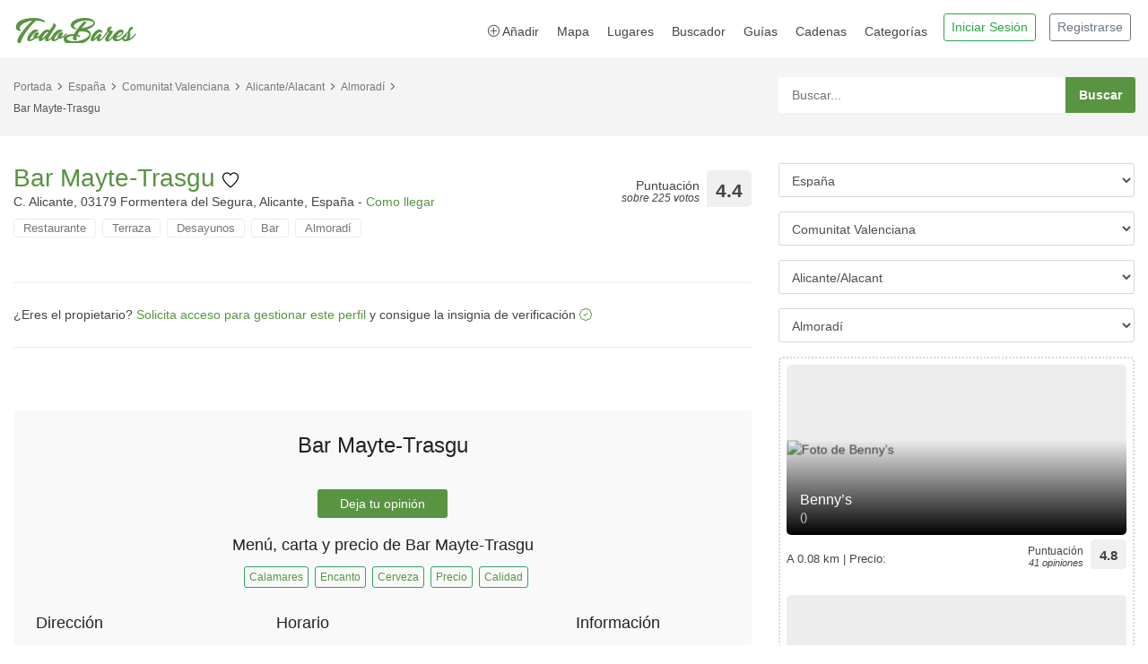

--- FILE ---
content_type: text/html; charset=UTF-8
request_url: https://www.todobares.com/bar/bar-maytetrasgu-almoradi/
body_size: 16377
content:
<!DOCTYPE html>
<html lang="es">
    <head>
        <script async src="https://pagead2.googlesyndication.com/pagead/js/adsbygoogle.js?client=ca-pub-0739499276812134" crossorigin="anonymous" type="abeeb8cc212080068970ccce-text/javascript"></script>
        <meta charset="utf-8">
        <meta http-equiv="X-UA-Compatible" content="IE=edge">
        <meta name="viewport" content="width=device-width, initial-scale=1, shrink-to-fit=no">

        <title>Opiniones de Bar Mayte-Trasgu en Almoradí</title>
        <meta name="description" content="Bar Mayte-Trasgu tiene una puntuación de 4.4 sobre 5 en TodoBares, basada en las opiniones de 225 usuarios.">
        <meta name="author" content="TodoBares.com">
        <meta name="robots" content="max-image-preview:large">
        <meta name="google-site-verification" content="google-site-verification=zZrp9sfKuUJZ0fUQstX8FgnLLpy47VhDeV4LozCE0Ok">

        <script type="application/ld+json">
            {
                "@context": "https://schema.org",
                "@type": "WebSite",
                "url": "https://www.todobares.com/",
                "potentialAction": {
                    "@type": "SearchAction",
                    "target": {
                        "@type": "EntryPoint",
                        "urlTemplate": "https://www.todobares.com/search/?s={search_term_string}"
                    },
                    "query-input": "required name=search_term_string"
                }
            }
        </script>

            <link rel="canonical" href="https://www.todobares.com/bar/bar-maytetrasgu-almoradi/"/>

        
    <meta property="og:url" content="https://www.todobares.com/bar/bar-maytetrasgu-almoradi/"/>
    <meta property="og:type" content="article"/>
    <meta property="og:title" content="Opiniones de Bar Mayte-Trasgu en Almoradí"/>
    <meta property="og:description" content="Bar Mayte-Trasgu tiene una puntuación de 4.4 sobre 5 en TodoBares, basada en las opiniones de 225 usuarios."/>
    <meta property="og:image" content="https://lh3.googleusercontent.com/places/ANJU3DuHnDrRfImtndeMQdCDqjklCgSPh8lqLp0PJ98oe06k_gd1NJWL5dqQr5fJkW0MUbUDq9NmTbxK_xl_W4HPxxXk8NoswDKB29s=s1600-w900"/>
    <meta property="fb:app_id" content="2818442448486140"/>

    <meta name="twitter:card" content="summary_large_image"/>
    <meta name="twitter:site" content="@todobares"/>
    <meta name="twitter:creator" content="@todobares"/>
    <meta name="twitter:description" content="Bar Mayte-Trasgu tiene una puntuación de 4.4 sobre 5 en TodoBares, basada en las opiniones de 225 usuarios.">
    <meta name="twitter:title" content="Opiniones de Bar Mayte-Trasgu en Almoradí">
    <meta name="twitter:image" content="https://lh3.googleusercontent.com/places/ANJU3DuHnDrRfImtndeMQdCDqjklCgSPh8lqLp0PJ98oe06k_gd1NJWL5dqQr5fJkW0MUbUDq9NmTbxK_xl_W4HPxxXk8NoswDKB29s=s1600-w900">

    <meta data-responseTime="0.18262696266174" />

        <!-- Favicons-->
        <link rel="shortcut icon" href="/favicon.ico?v=1" type="image/x-icon">
        <link rel="apple-touch-icon" type="image/x-icon" sizes="57x57" href="/favicon/apple-icon-57x57.png?v=1">
        <link rel="apple-touch-icon" type="image/x-icon" sizes="60x60" href="/favicon/apple-icon-60x60.png?v=1">
        <link rel="apple-touch-icon" type="image/x-icon" sizes="72x72" href="/favicon/apple-icon-72x72.png?v=1">
        <link rel="apple-touch-icon" type="image/x-icon" sizes="76x76" href="/favicon/apple-icon-76x76.png?v=1">
        <link rel="apple-touch-icon" type="image/x-icon" sizes="114x114" href="/favicon/apple-icon-114x114.png?v=1">
        <link rel="apple-touch-icon" type="image/x-icon" sizes="120x120" href="/favicon/apple-icon-120x120.png?v=1">
        <link rel="apple-touch-icon" type="image/x-icon" sizes="144x144" href="/favicon/apple-icon-144x144.png?v=1">
        <link rel="apple-touch-icon" type="image/x-icon" sizes="152x152" href="/favicon/apple-icon-152x152.png?v=1">
        <link rel="apple-touch-icon" type="image/x-icon" sizes="180x180" href="/favicon/apple-icon-180x180.png?v=1">
        <link rel="icon" type="image/png" sizes="192x192"  href="/favicon/android-icon-192x192.png?v=1">
        <link rel="icon" type="image/png" sizes="32x32" href="/favicon/favicon-32x32.png?v=1">
        <link rel="icon" type="image/png" sizes="96x96" href="/favicon/favicon-96x96.png?v=1">
        <link rel="icon" type="image/png" sizes="16x16" href="/favicon/favicon-16x16.png?v=1">
        <link rel="manifest" href="/manifest.json">
        <meta name="msapplication-TileColor" content="#ffffff">
        <meta name="msapplication-TileImage" content="/img/favicon/ms-icon-144x144.png?v=1">
        <meta name="theme-color" content="#ffffff">

                        <!-- GOOGLE WEB FONT -->
            
            <link rel="preload" as="font" href="https://fonts.googleapis.com/css2?family=Poppins:wght@300;400;500;600;700&display=swap">

            <link rel="stylesheet" href="https://cdn.jsdelivr.net/npm/bootstrap@4.0.0/dist/css/bootstrap.min.css" integrity="sha384-Gn5384xqQ1aoWXA+058RXPxPg6fy4IWvTNh0E263XmFcJlSAwiGgFAW/dAiS6JXm" crossorigin="anonymous">

            <link rel="stylesheet" href="https://cdn.jsdelivr.net/npm/bootstrap-icons@1.11.3/font/bootstrap-icons.min.css">

            <!-- BASE CSS -->
            <link href="/css/bootstrap_customized.min.css?v=20241119" rel="stylesheet">
            <link href="/css/style.min.css?v=20241119" rel="stylesheet">

            <!-- CUSTOM CSS IN FOOTER -->
        

    <!-- Maps -->
    <link rel="stylesheet" href="/leaflet/leaflet.css?v=1"/>
    <!-- JS Maps -->
    <script src="/leaflet/leaflet.js?v=2" type="abeeb8cc212080068970ccce-text/javascript"></script>

    <!-- Bootstrap icons -->
    <link rel="stylesheet" href="https://cdn.jsdelivr.net/npm/bootstrap-icons@1.10.3/font/bootstrap-icons.css">

            <link rel="preload" as="image" href="https://lh3.googleusercontent.com/places/ANJU3DuHnDrRfImtndeMQdCDqjklCgSPh8lqLp0PJ98oe06k_gd1NJWL5dqQr5fJkW0MUbUDq9NmTbxK_xl_W4HPxxXk8NoswDKB29s=s1600-w900-k-no-rw">
    
        <link rel="preconnect" href="https://a.tile.openstreetmap.org/" />
        <link rel="preconnect" href="https://b.tile.openstreetmap.org/" />
        <link rel="preconnect" href="https://c.tile.openstreetmap.org/" />
        <link rel="dns-prefetch" href="https://a.tile.openstreetmap.org" />
        <link rel="dns-prefetch" href="https://b.tile.openstreetmap.org" />
        <link rel="dns-prefetch" href="https://c.tile.openstreetmap.org" />

        <link rel="preconnect" href="https://lh3.googleusercontent.com" />
        <link rel="dns-prefetch" href="https://lh3.googleusercontent.com" />

        
    <script type="application/ld+json">
        {
            "@context": "https://schema.org",
            "@type": "Restaurant",
            "image": [
                                    "https://lh3.googleusercontent.com/places/ANJU3DuHnDrRfImtndeMQdCDqjklCgSPh8lqLp0PJ98oe06k_gd1NJWL5dqQr5fJkW0MUbUDq9NmTbxK_xl_W4HPxxXk8NoswDKB29s=s1600-w900",                            "https://lh3.googleusercontent.com/places/ANJU3DsWy-zNiI7hK2EjIbMxWQOEpJ_xAX6AVeSkl9xqIOV4BNsJ2nB87PGkyI6WKbIQ2S563x1tEpBbojGV7TiNpePM6ucCwT2bcTQ=s1600-w900",                            "https://lh3.googleusercontent.com/places/ANJU3DvufL7zSCJWaDgbWvymOPku1hTbrlnKlJ_raTLIVLqjnV3Mn_ZZCri0AQipGFNKrdj0rk92QqQ1Bkr5TFsziB76m1BQjaPp1e4=s1600-w900"                    ],
            "@id": "https://www.todobares.com/bar/bar-maytetrasgu-almoradi/",
            "name": "Bar Mayte-Trasgu",
            "address": {
                "@type": "PostalAddress",
                "streetAddress": "C. Alicante, 03179 Formentera del Segura, Alicante, España",
                "addressLocality": "almoradi",
                "addressRegion": "valencia",
                "addressCountry": "ESPAÑA"
            },
            "aggregateRating": {
                "@type": "AggregateRating",
                "ratingValue": 4.4,
                "bestRating": 5,
                "worstRating": 0,
                "ratingCount": 225,
                "reviewCount": 6
            },
            "geo": {
                "@type": "GeoCoordinates",
                "latitude": 38.0846358,
                "longitude": -0.7453096
            },
            "hasMap": "https://www.todobares.com/filter/near/bylocation/38.0846358/-0.7453096/",
            "openingHours": "Mo 7:00-24:00, We 7:00-24:00, Th 7:00-24:00, Fr 7:00-24:00, Sa 7:00-24:00, Su 7:00-24:00 ",
            "keywords": ["bar"],
            "telephone": "+34 966 79 27 91",
            "priceRange": "0€ - 30€",
                                        "servesCuisine": "Terraza",
                                                "review": {
                "@type": "Review",
                "author": {
                    "@type": "Organization",
                    "name": "TodoBares.com"
                },
                "datePublished": "26/08/2023T21:13:00",
                "reviewBody": "Tiene una puntuación de 4.4 sobre cinco estrellas. Un sitio sencillo y familiar buen servicio",
                "publisher": {
                    "@type": "Organization",
                    "name": "TodoBares.com"
                },
                "inLanguage": "es",
                "reviewRating": {
                    "@type": "Rating",
                    "worstRating": 0,
                    "bestRating": 5,
                    "ratingValue": 4.4
                }
            },
                        "url": "https://www.todobares.com/bar/bar-maytetrasgu-almoradi/"
        }

    </script>

    </head>
    <body>

        <header class="header_in clearfix">
    <div class="container">
        <div id="logo">
            <a href="/">
                <img src="/img/logo-todobares.com.png?v=6" width="140" height="35" alt="TodoBares.com" class="logo_normal lazy">
            </a>
        </div>

        <ul id="top_menu" class="drop_user pr-1">
                            <li>
                    <a href="/login">
                        <button type="button" class="btn btn-outline-success btn-sm">Iniciar Sesión</button>
                    </a>
                </li>
                <li class="d-none d-sm-block">
                    <a href="/registro">
                        <button type="button" class="btn btn-outline-secondary btn-sm">Registrarse</button>
                    </a>
                </li>
                    </ul>
        <!-- /top_menu -->


        <a title="Abrir menú" href="#0" class="open_close">
            <i class="icon_menu"></i><span>Menu</span>
        </a>
        <nav class="main-menu">
            <div id="header_menu">
                <a title="Cerrar menú" href="#0" class="open_close">
                    <i class="icon_close"></i><span>Menu</span>
                </a>
                <a href="/"><img class="lazy" src="/img/logo-todobares.com-black.png" width="140" height="35" alt="TodoBares.com"></a>
            </div>
            <ul>
                <li><a title="Añadir bares y restarurantes" href="/user/bares/new"><i class="icon_plus_alt2"></i> Añadir</a></li>
                <li><a title="Bares cerca de mí" href="/filter/near/">Mapa</a></li>
                <li class="submenu">
                    <a title="Categorías" href="#0" class="show-submenu">Lugares</a>
                    <ul>
                        <li><a title="Sitios de interés para visitar" href="/tag/puntos-interes/">Qué visitar</a></li>
                        <li><a title="Rutas de tapeo" href="/calle/">Rutas de tapeo</a></li>
                        <li><a title="Las mejores playas" href="/playas/">Playas</a></li>
                    </ul>
                </li>
                <li><a title="Buscador avanzado" href="/search/">Buscador</a></li>
                <li><a title="Guías de viaje de TodoBares" href="/blog/">Guías</a></li>
                <li><a title="Cadenas y Grupos de Restauración" href="/cadenas/">Cadenas</a></li>

                                <li class="submenu">
                    <a title="Categorías" href="#0" class="show-submenu">Categorías</a>
                    <ul>
                                                    <li><a title="Categoría Aeropuerto" href="/tag/aeropuerto/">Aeropuerto</a></li>
                                                    <li><a title="Categoría Alojamiento" href="/tag/alojamiento/">Alojamiento</a></li>
                                                    <li><a title="Categoría Bar" href="/tag/bar/">Bar</a></li>
                                                    <li><a title="Categoría Bolera" href="/tag/bolera/">Bolera</a></li>
                                                    <li><a title="Categoría Casino" href="/tag/casino/">Casino</a></li>
                                                    <li><a title="Categoría Chocolatería" href="/tag/chocolateria/">Chocolatería</a></li>
                                                    <li><a title="Categoría Club" href="/tag/club/">Club</a></li>
                                                    <li><a title="Categoría Discoteca" href="/tag/discoteca/">Discoteca</a></li>
                                                    <li><a title="Categoría Gourmet" href="/tag/gourmet/">Gourmet</a></li>
                                                    <li><a title="Categoría Heladería" href="/tag/heladeria/">Heladería</a></li>
                                                    <li><a title="Categoría Karaoke" href="/tag/karaoke/">Karaoke</a></li>
                                                    <li><a title="Categoría Mercado" href="/tag/mercado/">Mercado</a></li>
                                                    <li><a title="Categoría Pastelería" href="/tag/pasteleria/">Pastelería</a></li>
                                                    <li><a title="Categoría Puntos de Interés" href="/tag/puntos-interes/">Puntos de Interés</a></li>
                                                    <li><a title="Categoría Restaurante" href="/tag/restaurante/">Restaurante</a></li>
                                            </ul>
                </li>
                            </ul>
        </nav>
    </div>
</header>
<!-- /header -->
        <main>
            
    <div class="page_header element_to_stick">
        <div class="container">
            <div class="row">
                <div class="col-xl-8 col-lg-7 col-md-7 d-none d-md-block">
                    <div class="breadcrumbs">
                        <ul>
                            <li><a title="TodoBares.com" href="/">Portada</a></li>
                            <li><a title="Los mejores bares en España" href="/bares/es/">España</a></li>
                            <li><a title="Los mejores bares en Comunitat Valenciana" href="/bares/es/valencia/">Comunitat Valenciana</a></li>
                            <li><a title="Los mejores bares en Alicante/Alacant" href="/bares/es/valencia/alicante/">Alicante/Alacant</a></li>
                            <li><a title="Los mejores bares en Almoradí" href="/bares/es/valencia/alicante/almoradi/">Almoradí</a></li>
                            <br /><br /><li>Bar Mayte-Trasgu</li>
                        </ul>
                    </div>
                </div>
                <div class="col-xl-4 col-lg-5 col-md-5">
                    <div class="search_bar_list">
    <form action="/search/" method="get">
        <input type="text" class="form-control" id="autoCompleteSearch" placeholder="Buscar..." name="s" style="width: 80%">
        <input type="submit" value="Buscar">
    </form>
</div>                </div>
            </div>
            <!-- /row -->
        </div>
    </div>
    <!-- /page_header -->

    <div class="container margin_detail">
        <div class="row">
            <div class="col-lg-8">
                <div class="detail_page_head clearfix">
                    <div class="title">
                        <h1>
                            <a title="Añadir a favoritos" rel="nofollow" href="#sign-in-dialog" id="wishtListAdd">
                                Bar Mayte-Trasgu
                                <img alt="Añadir a favoritos" src="/img/favorito_18x18.png" width="18px" height="18px">
                            </a>
                        </h1>
                        <span style="padding: 7px 0 7px 0;">
                            C. Alicante, 03179 Formentera del Segura, Alicante, España - <a title="Cómo llegar a Bar Mayte-Trasgu" href="https://maps.google.com/?cid=13443100429376176492" target="_blank">Como llegar</a>
                        </span>
                        <ul class="tags">
                                                                                                                                                                                                                                                                                                                    <li><a title="Restaurante" href="/tag/restaurante/es/valencia/alicante/almoradi/">Restaurante</a></li>
                                                                                                                                                                                <li><a title="Terraza" href="/tag/terraza/es/valencia/alicante/almoradi/">Terraza</a></li>
                                                                                                                                                                                <li><a title="Desayunos" href="/tag/desayunos/es/valencia/alicante/almoradi/">Desayunos</a></li>
                                                                                                                                                                                <li><a title="Bar" href="/tag/bar/es/valencia/alicante/almoradi/">Bar</a></li>
                                                                                        <li><a title="Los mejores en Almoradí" href="/bares/es/valencia/alicante/almoradi/">Almoradí</a></li>
                                                    </ul>
                    </div>
                    <div class="rating">
                        <div class="score"><span>Puntuación<em>sobre 225 votos</em></span><strong>4.4</strong></div>
                    </div>
                </div>
                <!-- /detail_page_head -->

                <div class="tabs_detail">
                    <div class="tab-content" role="tablist">
                        <hr/>
                            <span>
                                ¿Eres el propietario? <a href="/user/owned/claim/bar-maytetrasgu-almoradi/">Solicita acceso para gestionar este perfil</a> y
                                consigue la insignia de verificación <a href="/bar/bar-maytetrasgu-almoradi/"><i class="bi bi-patch-check"></i></a>
                            </span>
                        <hr/>
                    </div>
                </div>

                                

                <div class="owl-carousel owl-theme carousel_1 magnific-gallery">
                                            <div class="item carrousel-bar">
                            <a href="https://lh3.googleusercontent.com/places/ANJU3DuHnDrRfImtndeMQdCDqjklCgSPh8lqLp0PJ98oe06k_gd1NJWL5dqQr5fJkW0MUbUDq9NmTbxK_xl_W4HPxxXk8NoswDKB29s=s1600-w900-k-no-rw" title="Foto de Bar Mayte-Trasgue" data-effect="mfp-zoom-in">
                                <img width="100%"
                                     style="position:absolute; left: -100%; right: -100%; top: -100%; bottom: -100%; margin: auto; min-height: 100%; min-width: 100%;"
                                                                                    src="https://lh3.googleusercontent.com/places/ANJU3DuHnDrRfImtndeMQdCDqjklCgSPh8lqLp0PJ98oe06k_gd1NJWL5dqQr5fJkW0MUbUDq9NmTbxK_xl_W4HPxxXk8NoswDKB29s=s1600-w900-k-no-rw" alt="Foto destacada de Bar Mayte-Trasgu"
                                                                        />
                            </a>
                            <small class="center">Foto: <a href="https://maps.google.com/maps/contrib/115304891036133856038">Ludo 69790</a></small>
                        </div>
                                            <div class="item carrousel-bar">
                            <a href="https://lh3.googleusercontent.com/places/ANJU3DsWy-zNiI7hK2EjIbMxWQOEpJ_xAX6AVeSkl9xqIOV4BNsJ2nB87PGkyI6WKbIQ2S563x1tEpBbojGV7TiNpePM6ucCwT2bcTQ=s1600-w900-k-no-rw" title="Foto de Bar Mayte-Trasgue" data-effect="mfp-zoom-in">
                                <img width="100%"
                                     style="position:absolute; left: -100%; right: -100%; top: -100%; bottom: -100%; margin: auto; min-height: 100%; min-width: 100%;"
                                                                                    class="owl-lazy"
                                            data-src="https://lh3.googleusercontent.com/places/ANJU3DsWy-zNiI7hK2EjIbMxWQOEpJ_xAX6AVeSkl9xqIOV4BNsJ2nB87PGkyI6WKbIQ2S563x1tEpBbojGV7TiNpePM6ucCwT2bcTQ=s1600-w900-k-no-rw" alt="Fotos de Bar Mayte-Trasgu"
                                                                        />
                            </a>
                            <small class="center">Foto: <a href="https://maps.google.com/maps/contrib/117832151381165572645">Bri Scott</a></small>
                        </div>
                                            <div class="item carrousel-bar">
                            <a href="https://lh3.googleusercontent.com/places/ANJU3DvufL7zSCJWaDgbWvymOPku1hTbrlnKlJ_raTLIVLqjnV3Mn_ZZCri0AQipGFNKrdj0rk92QqQ1Bkr5TFsziB76m1BQjaPp1e4=s1600-w900-k-no-rw" title="Foto de Bar Mayte-Trasgue" data-effect="mfp-zoom-in">
                                <img width="100%"
                                     style="position:absolute; left: -100%; right: -100%; top: -100%; bottom: -100%; margin: auto; min-height: 100%; min-width: 100%;"
                                                                                    class="owl-lazy"
                                            data-src="https://lh3.googleusercontent.com/places/ANJU3DvufL7zSCJWaDgbWvymOPku1hTbrlnKlJ_raTLIVLqjnV3Mn_ZZCri0AQipGFNKrdj0rk92QqQ1Bkr5TFsziB76m1BQjaPp1e4=s1600-w900-k-no-rw" alt="Fotos de Bar Mayte-Trasgu"
                                                                        />
                            </a>
                            <small class="center">Foto: <a href="https://maps.google.com/maps/contrib/116828989406202740194">Borja MR</a></small>
                        </div>
                                    </div>
                <!-- /carousel -->

                <div class="tabs_detail">
                    <div class="tab-content" role="tablist">
                        <div id="pane-A" class="card tab-pane fade show active" role="tabpanel" aria-labelledby="tab-A">
                            <div id="collapse-A" class="collapse show" role="tabpanel" aria-labelledby="heading-A" style="">
                                <div class="card-body info_content">
                                    <div class="other_info">
                                        <div class="row">
                                            <div class="col-sm-12 text-center">
                                                <h2>Bar Mayte-Trasgu</h2>
                                                <p></p>
                                                                                                
                                                <p><div class="text-center"><a title="Bar Mayte-Trasgu: Deja tu opinión" href="review/" class="btn_1">Deja tu opinión</a></div></p>
                                                
                                                                                                    <h3>
                                                                                                                    Menú, carta y precio de
                                                                                                                Bar Mayte-Trasgu
                                                    </h3>
                                                    <p class="row justify-content-center">
                                                                                                                                                                            <span class="loc_open" style="padding: 5px; margin: 0 0 7px 7px;">
                                                                <a title="Calamares" href="/tag/calamares/es/valencia/alicante/almoradi/">Calamares</a>
                                                            </span>
                                                                                                                    <span class="loc_open" style="padding: 5px; margin: 0 0 7px 7px;">
                                                                <a title="Encanto" href="/tag/encanto/es/valencia/alicante/almoradi/">Encanto</a>
                                                            </span>
                                                                                                                    <span class="loc_open" style="padding: 5px; margin: 0 0 7px 7px;">
                                                                <a title="Cerveza" href="/tag/cerveza/es/valencia/alicante/almoradi/">Cerveza</a>
                                                            </span>
                                                                                                                    <span class="loc_open" style="padding: 5px; margin: 0 0 7px 7px;">
                                                                <a title="Precio" href="/tag/precio/es/valencia/alicante/almoradi/">Precio</a>
                                                            </span>
                                                                                                                    <span class="loc_open" style="padding: 5px; margin: 0 0 7px 7px;">
                                                                <a title="Calidad" href="/tag/calidad/es/valencia/alicante/almoradi/">Calidad</a>
                                                            </span>
                                                                                                                                                                    </p>
                                                
                                                                                            </div>
                                        </div>
                                        <div class="row">
                                                                                            <div class="col-sm-4" style="margin-bottom: 20px;">
                                                    <h3>Dirección</h3>
                                                    <p>
                                                                                                            </p>
                                                    <p>
                                                        C. Alicante, 03179 Formentera del Segura, Alicante, España<br><a title="Instrucciones en el mapa" href="https://maps.google.com/?cid=13443100429376176492" target="_blank"><strong>Cómo llegar</strong></a>
                                                    </p>
                                                                                                            <strong><i class="icon_phone"></i> Teléfono</strong><br>
                                                                                                                    <p><a title="Teléfono de Bar Mayte-Trasgu" href="tel:+34966792791">+34 966 79 27 91</a></p>
                                                                                                            
                                                                                                                                                                        <p><small><a title="Añadir carta" href="/bar/bar-maytetrasgu-almoradi/datos/">Añadir carta</a></small></p>
                                                                                                                                                            </div>
                                                <div class="col-sm-5" style="margin-bottom: 20px;">
                                                                                                            <h3>Horario</h3>
                                                                                                                                                                                                                                                                                                                        Lunes: 7:00–24:00
                                                                                                                                <br/>
                                                                                                                                                                                                                                                                <span class="loc_closed">Martes: cerrado</span>
                                                                                                                                <br/>
                                                                                                                                                                                                                                                                Miércoles: 7:00–24:00
                                                                                                                                <br/>
                                                                                                                                                                                                                                                                Jueves: 7:00–24:00
                                                                                                                                <br/>
                                                                                                                                                                                                                                                                Viernes: 7:00–24:00
                                                                                                                                <br/>
                                                                                                                                                                                                                                                                Sábado: 7:00–24:00
                                                                                                                                <br/>
                                                                                                                                                                                                                                                                Domingo: 7:00–24:00
                                                                                                                                <br/>
                                                                                                                                                                                                                            <br/>

                                                                                                            <p><a title="Teléfono para reservar" href="tel:+34966792791" class="btn_1">Reservar mesa</a></p>
                                                                                                    </div>
                                                <div class="col-sm-3">
                                                    <h3>Información</h3>
                                                    <p>
                                                        <strong>Puntuación</strong><br/><br/>
                                                        <span class="loc_open" style="padding: 5px;">
                                                            <b>4.4</b>/5 <small style="color:grey;">sobre 225 votos</small>
                                                        </span>
                                                    </p>
                                                    <p><strong>Precio medio</strong><br/>0€ - 30€</p>

                                                                                                            <p><small><a title="Añadir página web" href="/bar/bar-maytetrasgu-almoradi/datos/">Añadir página web</a></small></p>
                                                    
                                                    <p class="follow_us_detail">
                                                                                                                                                                    </p>

                                                    
                                                                                                                                                                                                                                                                                                                    </div>
                                                                                    </div>
                                        <!-- /row -->
                                        <div class="row">
                                            <div class="col-12">
                                                                                                                                            </div>
                                        </div>
                                    </div>
                                </div>
                            </div>
                        </div>
                        <!-- /tab -->
                        
                        
                        
                        <div id="pane-E" class="card tab-pane fade show active" role="tabpanel" aria-labelledby="tab-E">
                            <div id="collapse-E" class="collapse show" role="tabpanel" aria-labelledby="heading-E" style="">
                                <div class="card-body info_content">
                                    <div class="row">
                                        <div class="col-md-12">
                                            <div id="mapid" style="width: 100%; height: 300px;"></div>
                                            <script type="abeeb8cc212080068970ccce-text/javascript">
                                                var map = L.map('mapid').setView([38.0846358, -0.7453096], 16);

                                                L.tileLayer('https://{s}.tile.openstreetmap.org/{z}/{x}/{y}.png', {
                                                    attribution: 'Map data &copy; <a target="_blank" href="https://openstreetmap.org">OpenStreetMap</a> contributors, <a target="_blank" href="https://creativecommons.org/licenses/by-sa/2.0/">CC-BY-SA</a>, Imagery © <a target="_blank" href="https://cloudmade.com">CloudMade</a>',
                                                    maxZoom: 19
                                                }).addTo(map);

                                                L.marker([38.0846358, -0.7453096]).addTo(map)
                                                    .bindPopup("<b>Bar Mayte-Trasgu</b><br />C. Alicante, 03179 Formentera del Segura, Alicante, España").openPopup();

                                                L.control.scale().addTo(map);
                                                L.marker([38.0846358, -0.7453096], {draggable: true}).addTo(map);
                                            </script>
                                        </div>

                                        <div class="col-md-12 btn_1 btn_blue justify-content-center">
                                            <i class="icon icon_pin"></i> <a title="Mostrar bares cerca de Bar Mayte-Trasgu" style="color:white; font-weight: bold" href="/filter/near/bylocation/38.0846358/-0.7453096/">Mostrar bares cerca en el mapa</a>
                                        </div>
                                    </div>
                                </div>
                            </div>
                        </div>
                        <!-- /tab -->

                        <div id="pane-F" class="card tab-pane fade show active" role="tabpanel" aria-labelledby="tab-F">
                            <div id="collapse-F" class="collapse show" role="tabpanel" aria-labelledby="heading-F" style="">
                                <div class="card-body info_content">
                                    <div class="card-body reviews">
                                        <div class="row add_bottom_45 d-flex align-items-center">
                                            <div class="col-md-3">
                                                <div id="review_summary">
                                                    <strong>4.4</strong>
                                                    <em>Puntuación</em>
                                                    <small>basada 225 votos</small>
                                                </div>
                                            </div>
                                            <div class="col-md-9 reviews_sum_details">
                                                <div class="card-title">
                                                    <b>Puntuación en otras páginas:</b>
                                                </div>
                                                <div class="row">
                                                    <div class="col-md-6">
                                                                                                                    <h6>Google Maps</h6>
                                                            <div class="row">
                                                                <div class="col-xl-10 col-lg-9 col-9">
                                                                    <div class="progress">
                                                                        <div class="progress-bar" role="progressbar" title="Valoración media en Google" style="width: 80%" aria-valuenow="80"
                                                                             aria-valuemin="0" aria-valuemax="100"></div>
                                                                    </div>
                                                                </div>
                                                                <div class="col-xl-2 col-lg-3 col-3" title="1 votos">
                                                                    <strong>4</strong>
                                                                </div>
                                                            </div>
                                                            <!-- /row -->
                                                        
                                                                                                            </div>
                                                    <div class="col-md-6">
                                                        
                                                                                                            </div>
                                                </div>
                                                <!-- /row -->
                                            </div>
                                        </div>

                                        <div class="row">
                                            <div class="col-12">
                                                <div class="text-right"><a title="Dejar una opinión" href="review/" class="btn_1">Deja tu opinión</a></div>
                                            </div>
                                        </div>



                                        <div id="reviews">
                                            
                                                <script type="application/ld+json">
                                        {
                                            "@context": "https://schema.org/",
                                            "@type": "Review",
                                            "datePublished": "26/08/2023T21:13:00",
                                            "itemReviewed": {
                                                "@type": "Restaurant",
                                                "image": "https://lh3.googleusercontent.com/places/ANJU3DuHnDrRfImtndeMQdCDqjklCgSPh8lqLp0PJ98oe06k_gd1NJWL5dqQr5fJkW0MUbUDq9NmTbxK_xl_W4HPxxXk8NoswDKB29s=s1600-w900",
                                                "name": "Bar Mayte-Trasgu",
                                                "priceRange": "0€ - 30€",
                                                "telephone": "+34 966 79 27 91",
                                                                                                    "servesCuisine": "Terraza",
                                                                                                "address" :{
                                                    "@type": "PostalAddress",
                                                    "streetAddress": "C. Alicante, 03179 Formentera del Segura, Alicante, España",
                                                    "addressLocality": "almoradi",
                                                    "addressRegion": "valencia",
                                                    "addressCountry": "ESPAÑA"
                                                }
                                            },
                                            "reviewRating": {
                                                "@type": "Rating",
                                                "ratingValue": "4",
                                                "worstRating": 0,
                                                "bestRating": 5
                                            },
                                            "author": {
                                                "@type": "Person",
                                                "name": "..."
                                            },
                                            "reviewBody": "Un sitio sencillo y familiar buen servicio",
                                            "publisher": {
                                                "@type": "Organization",
                                                "name": "TodoBares.com"
                                            }
                                        }

                                    </script>

                                                <div class="review_card">
                                                    <div class="row">
                                                        <div class="col-md-2 user_info">
                                                            <figure><img alt="Autor del comentario" data-src="https://todobares.com/img/avatar.jpg" class="lazy" alt=""></figure>
                                                                                                                        <h5>...</h5>
                                                        </div>
                                                        <div class="col-md-10 review_content">
                                                            <div class="clearfix add_bottom_15">
                                                                <span class="rating">4<small>/5</small> <strong>Puntuación media</strong></span>
                                                                <em>
                                                                    Publicado el 26/08/2023
                                                                                                                                            en <a target="_blank" rel="nofollow" href="https://www.google.com/maps/contrib/107657741313762496306">Google</a>
                                                                                                                                    </em>
                                                            </div>
                                                            <p>Un sitio sencillo y familiar buen servicio</p>


                                                                                                                        

                                                            <ul>
                                                                <li><a title="La opinión es útil" href="#0"><i class="icon_like"></i><span>Útil</span></a></li>
                                                                <li><a title="La opinión no es útil" href="#0"><i class="icon_dislike"></i><span>No útil</span></a></li>
                                                                <li><a title="Dejar una opinión" href="review/"><i class="arrow_back"></i> <span>Responder</span></a></li>
                                                            </ul>
                                                        </div>
                                                    </div>
                                                    <!-- /row -->
                                                </div>
                                                <!-- /review_card -->
                                            
                                                <script type="application/ld+json">
                                        {
                                            "@context": "https://schema.org/",
                                            "@type": "Review",
                                            "datePublished": "12/03/2023T13:58:34",
                                            "itemReviewed": {
                                                "@type": "Restaurant",
                                                "image": "https://lh3.googleusercontent.com/places/ANJU3DuHnDrRfImtndeMQdCDqjklCgSPh8lqLp0PJ98oe06k_gd1NJWL5dqQr5fJkW0MUbUDq9NmTbxK_xl_W4HPxxXk8NoswDKB29s=s1600-w900",
                                                "name": "Bar Mayte-Trasgu",
                                                "priceRange": "0€ - 30€",
                                                "telephone": "+34 966 79 27 91",
                                                                                                    "servesCuisine": "Terraza",
                                                                                                "address" :{
                                                    "@type": "PostalAddress",
                                                    "streetAddress": "C. Alicante, 03179 Formentera del Segura, Alicante, España",
                                                    "addressLocality": "almoradi",
                                                    "addressRegion": "valencia",
                                                    "addressCountry": "ESPAÑA"
                                                }
                                            },
                                            "reviewRating": {
                                                "@type": "Rating",
                                                "ratingValue": "5",
                                                "worstRating": 0,
                                                "bestRating": 5
                                            },
                                            "author": {
                                                "@type": "Person",
                                                "name": "..."
                                            },
                                            "reviewBody": "Bar con encanto, cerveza fresquita para seguir viniendo 💯%",
                                            "publisher": {
                                                "@type": "Organization",
                                                "name": "TodoBares.com"
                                            }
                                        }

                                    </script>

                                                <div class="review_card">
                                                    <div class="row">
                                                        <div class="col-md-2 user_info">
                                                            <figure><img alt="Autor del comentario" data-src="https://todobares.com/img/avatar.jpg" class="lazy" alt=""></figure>
                                                                                                                        <h5>...</h5>
                                                        </div>
                                                        <div class="col-md-10 review_content">
                                                            <div class="clearfix add_bottom_15">
                                                                <span class="rating">5<small>/5</small> <strong>Puntuación media</strong></span>
                                                                <em>
                                                                    Publicado el 12/03/2023
                                                                                                                                            en <a target="_blank" rel="nofollow" href="https://www.google.com/maps/contrib/115769235204761712954/reviews">Google</a>
                                                                                                                                    </em>
                                                            </div>
                                                            <p>Bar con encanto, cerveza fresquita para seguir viniendo 💯%</p>


                                                                                                                        

                                                            <ul>
                                                                <li><a title="La opinión es útil" href="#0"><i class="icon_like"></i><span>Útil</span></a></li>
                                                                <li><a title="La opinión no es útil" href="#0"><i class="icon_dislike"></i><span>No útil</span></a></li>
                                                                <li><a title="Dejar una opinión" href="review/"><i class="arrow_back"></i> <span>Responder</span></a></li>
                                                            </ul>
                                                        </div>
                                                    </div>
                                                    <!-- /row -->
                                                </div>
                                                <!-- /review_card -->
                                            
                                                <script type="application/ld+json">
                                        {
                                            "@context": "https://schema.org/",
                                            "@type": "Review",
                                            "datePublished": "29/11/2022T16:39:17",
                                            "itemReviewed": {
                                                "@type": "Restaurant",
                                                "image": "https://lh3.googleusercontent.com/places/ANJU3DuHnDrRfImtndeMQdCDqjklCgSPh8lqLp0PJ98oe06k_gd1NJWL5dqQr5fJkW0MUbUDq9NmTbxK_xl_W4HPxxXk8NoswDKB29s=s1600-w900",
                                                "name": "Bar Mayte-Trasgu",
                                                "priceRange": "0€ - 30€",
                                                "telephone": "+34 966 79 27 91",
                                                                                                    "servesCuisine": "Terraza",
                                                                                                "address" :{
                                                    "@type": "PostalAddress",
                                                    "streetAddress": "C. Alicante, 03179 Formentera del Segura, Alicante, España",
                                                    "addressLocality": "almoradi",
                                                    "addressRegion": "valencia",
                                                    "addressCountry": "ESPAÑA"
                                                }
                                            },
                                            "reviewRating": {
                                                "@type": "Rating",
                                                "ratingValue": "4",
                                                "worstRating": 0,
                                                "bestRating": 5
                                            },
                                            "author": {
                                                "@type": "Person",
                                                "name": "..."
                                            },
                                            "reviewBody": "Un trato muy agradable.

Un espacio muy acogedor, sobre todo en el exterior, con unas terrazas muy bonitas.
Los precios como la mayoría de establecimientos de la zona.",
                                            "publisher": {
                                                "@type": "Organization",
                                                "name": "TodoBares.com"
                                            }
                                        }

                                    </script>

                                                <div class="review_card">
                                                    <div class="row">
                                                        <div class="col-md-2 user_info">
                                                            <figure><img alt="Autor del comentario" data-src="https://todobares.com/img/avatar.jpg" class="lazy" alt=""></figure>
                                                                                                                        <h5>...</h5>
                                                        </div>
                                                        <div class="col-md-10 review_content">
                                                            <div class="clearfix add_bottom_15">
                                                                <span class="rating">4<small>/5</small> <strong>Puntuación media</strong></span>
                                                                <em>
                                                                    Publicado el 29/11/2022
                                                                                                                                            en <a target="_blank" rel="nofollow" href="https://www.google.com/maps/contrib/110654743570615285489/reviews">Google</a>
                                                                                                                                    </em>
                                                            </div>
                                                            <p>Un trato muy agradable.

Un espacio muy acogedor, sobre todo en el exterior, con unas terrazas muy bonitas.
Los precios como la mayoría de establecimientos de la zona.</p>


                                                                                                                        

                                                            <ul>
                                                                <li><a title="La opinión es útil" href="#0"><i class="icon_like"></i><span>Útil</span></a></li>
                                                                <li><a title="La opinión no es útil" href="#0"><i class="icon_dislike"></i><span>No útil</span></a></li>
                                                                <li><a title="Dejar una opinión" href="review/"><i class="arrow_back"></i> <span>Responder</span></a></li>
                                                            </ul>
                                                        </div>
                                                    </div>
                                                    <!-- /row -->
                                                </div>
                                                <!-- /review_card -->
                                            
                                                <script type="application/ld+json">
                                        {
                                            "@context": "https://schema.org/",
                                            "@type": "Review",
                                            "datePublished": "31/05/2022T23:16:18",
                                            "itemReviewed": {
                                                "@type": "Restaurant",
                                                "image": "https://lh3.googleusercontent.com/places/ANJU3DuHnDrRfImtndeMQdCDqjklCgSPh8lqLp0PJ98oe06k_gd1NJWL5dqQr5fJkW0MUbUDq9NmTbxK_xl_W4HPxxXk8NoswDKB29s=s1600-w900",
                                                "name": "Bar Mayte-Trasgu",
                                                "priceRange": "0€ - 30€",
                                                "telephone": "+34 966 79 27 91",
                                                                                                    "servesCuisine": "Terraza",
                                                                                                "address" :{
                                                    "@type": "PostalAddress",
                                                    "streetAddress": "C. Alicante, 03179 Formentera del Segura, Alicante, España",
                                                    "addressLocality": "almoradi",
                                                    "addressRegion": "valencia",
                                                    "addressCountry": "ESPAÑA"
                                                }
                                            },
                                            "reviewRating": {
                                                "@type": "Rating",
                                                "ratingValue": "3",
                                                "worstRating": 0,
                                                "bestRating": 5
                                            },
                                            "author": {
                                                "@type": "Person",
                                                "name": "..."
                                            },
                                            "reviewBody": "Probé un calamar a la plancha muy bueno 🦑, pero es tipo bar de paso, con mucha fritura y muchos guiris. Paré para comer cuando iba de viaje, estuvo bien.",
                                            "publisher": {
                                                "@type": "Organization",
                                                "name": "TodoBares.com"
                                            }
                                        }

                                    </script>

                                                <div class="review_card">
                                                    <div class="row">
                                                        <div class="col-md-2 user_info">
                                                            <figure><img alt="Autor del comentario" data-src="https://todobares.com/img/avatar.jpg" class="lazy" alt=""></figure>
                                                                                                                        <h5>...</h5>
                                                        </div>
                                                        <div class="col-md-10 review_content">
                                                            <div class="clearfix add_bottom_15">
                                                                <span class="rating">3<small>/5</small> <strong>Puntuación media</strong></span>
                                                                <em>
                                                                    Publicado el 31/05/2022
                                                                                                                                            en <a target="_blank" rel="nofollow" href="https://www.google.com/maps/contrib/109047076003941195832/reviews">Google</a>
                                                                                                                                    </em>
                                                            </div>
                                                            <p>Probé un calamar a la plancha muy bueno 🦑, pero es tipo bar de paso, con mucha fritura y muchos guiris. Paré para comer cuando iba de viaje, estuvo bien.</p>


                                                                                                                        

                                                            <ul>
                                                                <li><a title="La opinión es útil" href="#0"><i class="icon_like"></i><span>Útil</span></a></li>
                                                                <li><a title="La opinión no es útil" href="#0"><i class="icon_dislike"></i><span>No útil</span></a></li>
                                                                <li><a title="Dejar una opinión" href="review/"><i class="arrow_back"></i> <span>Responder</span></a></li>
                                                            </ul>
                                                        </div>
                                                    </div>
                                                    <!-- /row -->
                                                </div>
                                                <!-- /review_card -->
                                            
                                                <script type="application/ld+json">
                                        {
                                            "@context": "https://schema.org/",
                                            "@type": "Review",
                                            "datePublished": "24/07/2021T09:18:05",
                                            "itemReviewed": {
                                                "@type": "Restaurant",
                                                "image": "https://lh3.googleusercontent.com/places/ANJU3DuHnDrRfImtndeMQdCDqjklCgSPh8lqLp0PJ98oe06k_gd1NJWL5dqQr5fJkW0MUbUDq9NmTbxK_xl_W4HPxxXk8NoswDKB29s=s1600-w900",
                                                "name": "Bar Mayte-Trasgu",
                                                "priceRange": "0€ - 30€",
                                                "telephone": "+34 966 79 27 91",
                                                                                                    "servesCuisine": "Terraza",
                                                                                                "address" :{
                                                    "@type": "PostalAddress",
                                                    "streetAddress": "C. Alicante, 03179 Formentera del Segura, Alicante, España",
                                                    "addressLocality": "almoradi",
                                                    "addressRegion": "valencia",
                                                    "addressCountry": "ESPAÑA"
                                                }
                                            },
                                            "reviewRating": {
                                                "@type": "Rating",
                                                "ratingValue": "4",
                                                "worstRating": 0,
                                                "bestRating": 5
                                            },
                                            "author": {
                                                "@type": "Person",
                                                "name": "..."
                                            },
                                            "reviewBody": "Rincón con alma asturiana en  Formentera .
A destacar la comida casera, buenos sabores, mucha variedad y lo más importante, una atención y trato de 10.
Calidad-precio : 45",
                                            "publisher": {
                                                "@type": "Organization",
                                                "name": "TodoBares.com"
                                            }
                                        }

                                    </script>

                                                <div class="review_card">
                                                    <div class="row">
                                                        <div class="col-md-2 user_info">
                                                            <figure><img alt="Autor del comentario" data-src="https://todobares.com/img/avatar.jpg" class="lazy" alt=""></figure>
                                                                                                                        <h5>...</h5>
                                                        </div>
                                                        <div class="col-md-10 review_content">
                                                            <div class="clearfix add_bottom_15">
                                                                <span class="rating">4<small>/5</small> <strong>Puntuación media</strong></span>
                                                                <em>
                                                                    Publicado el 24/07/2021
                                                                                                                                            en <a target="_blank" rel="nofollow" href="https://www.google.com/maps/contrib/116828989406202740194/reviews">Google</a>
                                                                                                                                    </em>
                                                            </div>
                                                            <p>Rincón con alma asturiana en  Formentera .
A destacar la comida casera, buenos sabores, mucha variedad y lo más importante, una atención y trato de 10.
Calidad-precio : 45</p>


                                                                                                                        

                                                            <ul>
                                                                <li><a title="La opinión es útil" href="#0"><i class="icon_like"></i><span>Útil</span></a></li>
                                                                <li><a title="La opinión no es útil" href="#0"><i class="icon_dislike"></i><span>No útil</span></a></li>
                                                                <li><a title="Dejar una opinión" href="review/"><i class="arrow_back"></i> <span>Responder</span></a></li>
                                                            </ul>
                                                        </div>
                                                    </div>
                                                    <!-- /row -->
                                                </div>
                                                <!-- /review_card -->
                                            
                                                <script type="application/ld+json">
                                        {
                                            "@context": "https://schema.org/",
                                            "@type": "Review",
                                            "datePublished": "02/08/2020T08:47:57",
                                            "itemReviewed": {
                                                "@type": "Restaurant",
                                                "image": "https://lh3.googleusercontent.com/places/ANJU3DuHnDrRfImtndeMQdCDqjklCgSPh8lqLp0PJ98oe06k_gd1NJWL5dqQr5fJkW0MUbUDq9NmTbxK_xl_W4HPxxXk8NoswDKB29s=s1600-w900",
                                                "name": "Bar Mayte-Trasgu",
                                                "priceRange": "0€ - 30€",
                                                "telephone": "+34 966 79 27 91",
                                                                                                    "servesCuisine": "Terraza",
                                                                                                "address" :{
                                                    "@type": "PostalAddress",
                                                    "streetAddress": "C. Alicante, 03179 Formentera del Segura, Alicante, España",
                                                    "addressLocality": "almoradi",
                                                    "addressRegion": "valencia",
                                                    "addressCountry": "ESPAÑA"
                                                }
                                            },
                                            "reviewRating": {
                                                "@type": "Rating",
                                                "ratingValue": "4",
                                                "worstRating": 0,
                                                "bestRating": 5
                                            },
                                            "author": {
                                                "@type": "Person",
                                                "name": "..."
                                            },
                                            "reviewBody": "Genial para desayunar. Perfecta desinfección en las mesas de la terraza y es barato. La camarera Mayte es muy maja. Sólo puedo recomendar lo que conozco, los desayunos lo demás no lo sé porque no he estado todavía, pero probaré",
                                            "publisher": {
                                                "@type": "Organization",
                                                "name": "TodoBares.com"
                                            }
                                        }

                                    </script>

                                                <div class="review_card">
                                                    <div class="row">
                                                        <div class="col-md-2 user_info">
                                                            <figure><img alt="Autor del comentario" data-src="https://todobares.com/img/avatar.jpg" class="lazy" alt=""></figure>
                                                                                                                        <h5>...</h5>
                                                        </div>
                                                        <div class="col-md-10 review_content">
                                                            <div class="clearfix add_bottom_15">
                                                                <span class="rating">4<small>/5</small> <strong>Puntuación media</strong></span>
                                                                <em>
                                                                    Publicado el 02/08/2020
                                                                                                                                            en <a target="_blank" rel="nofollow" href="https://www.google.com/maps/contrib/111555110789346078474/reviews">Google</a>
                                                                                                                                    </em>
                                                            </div>
                                                            <p>Genial para desayunar. Perfecta desinfección en las mesas de la terraza y es barato. La camarera Mayte es muy maja. Sólo puedo recomendar lo que conozco, los desayunos lo demás no lo sé porque no he estado todavía, pero probaré</p>


                                                                                                                        

                                                            <ul>
                                                                <li><a title="La opinión es útil" href="#0"><i class="icon_like"></i><span>Útil</span></a></li>
                                                                <li><a title="La opinión no es útil" href="#0"><i class="icon_dislike"></i><span>No útil</span></a></li>
                                                                <li><a title="Dejar una opinión" href="review/"><i class="arrow_back"></i> <span>Responder</span></a></li>
                                                            </ul>
                                                        </div>
                                                    </div>
                                                    <!-- /row -->
                                                </div>
                                                <!-- /review_card -->
                                                                                    </div>
                                        <!-- /reviews -->
                                        <div class="text-right"><a title="Dejar una opinión" href="review/" class="btn_1">Deja tu opinión</a></div>
                                    </div>
                                </div>
                            </div>
                        </div>
                        <!-- /tab -->

                        <div id="pane-G" class="card tab-pane fade show active" role="tabpanel" aria-labelledby="tab-G">
                            <div id="collapse-G" class="collapse show" role="tabpanel" aria-labelledby="heading-G" style="">
                                <div class="card-body info_content">
                                    <script type="application/ld+json">
                            {
                                "@context": "https://schema.org",
                                "@type": "FAQPage",
                                "name": "FAQ para Bar Mayte-Trasgu",
                                "url": "https://www.todobares.com/bar/bar-maytetrasgu-almoradi/",
                                "mainEntity": [
                                    {
                                        "@type": "Question",
                                        "name": "¿Dónde está Bar Mayte-Trasgu en almoradi?",
                                        "acceptedAnswer": {
                                            "@type": "Answer",
                                            "text": "<p>El <strong>Bar Mayte-Trasgu</strong> está situado en C. Alicante, 03179 Formentera del Segura, Alicante, España </p>"
                                        }
                                    },
                                    {
                                        "@type": "Question",
                                        "name": "¿Cuál es el horario de Bar Mayte-Trasgu?",
                                        "acceptedAnswer": {
                                            "@type": "Answer",
                                            "text": "<p>El horario de apertura de <strong>Bar Mayte-Trasgu</strong> es el siguiente:</p><p><ul><li>Lunes: 7:00–24:00</li><li>Martes: cerrado</li><li>Miércoles: 7:00–24:00</li><li>Jueves: 7:00–24:00</li><li>Viernes: 7:00–24:00</li><li>Sábado: 7:00–24:00</li><li>Domingo: 7:00–24:00</li></ul></p>"
                                        }
                                    },
                                    {
                                        "@type": "Question",
                                        "name": "¿Cuál es el teléfono de Bar Mayte-Trasgu?",
                                        "acceptedAnswer": {
                                            "@type": "Answer",
                                            "text": "<p>El teléfono de <strong>Bar Mayte-Trasgu</strong> en almoradi es +34 966 79 27 91</p>"
                                        }
                                    },

                                    {
                                        "@type": "Question",
                                        "name": "¿Cuál es el precio de Bar Mayte-Trasgu?",
                                        "acceptedAnswer": {
                                            "@type": "Answer",
                                            "text": "<p>El precio medio de Bar Mayte-Trasgu se sitúa en el rango de 0€ - 30€ por cliente</p>"
                                        }
                                    },
                                                                                                            {
                                        "@type": "Question",
                                        "name": "¿Cómo está valorado Bar Mayte-Trasgu?",
                                        "acceptedAnswer": {
                                            "@type": "Answer",
                                            "text": "<p>Bar Mayte-Trasgu está valorado con una puntuación de 4.4 por los usuarios de <a href=\"https://www.todobares.com\">TodoBares.com</a> basada en los 225 votos que ha recibido.</p>"
                                        }
                                    }
                                ]
                            }
                        </script>

                                    <div class="review_card">
                                        <h5>¿Cómo está valorado Bar Mayte-Trasgu?</h5>

                                        <p>
                                            Bar Mayte-Trasgu tiene una valoración puntuada con un 4.4 por los usuarios de <a href="https://www.todobares.com">TodoBares.com</a>
                                            basada en los 225 votos que ha recibido.
                                        </p>
                                        <p>
                                        <ul>
                                                                                            <li>En Google Maps tiene una puntuación de 4 con 1 votos</li>
                                                                                                                                                                                                                                                                                                                                                                                                                                                                                                                                                                                                                                                                                                                                                                                        </ul>
                                        </p>
                                    </div>

                                    
                                    
                                    
                                    <div class="review_card">
                                        <p class="row justify-content-center">
                                                                                                                                                <span class="loc_open" style="padding: 5px; margin: 0 0 7px 7px;">
                                                        <a title="Calamares" href="/tag/calamares/">Calamares</a>
                                                    </span>
                                                                                                    <span class="loc_open" style="padding: 5px; margin: 0 0 7px 7px;">
                                                        <a title="Encanto" href="/tag/encanto/">Encanto</a>
                                                    </span>
                                                                                                    <span class="loc_open" style="padding: 5px; margin: 0 0 7px 7px;">
                                                        <a title="Cerveza" href="/tag/cerveza/">Cerveza</a>
                                                    </span>
                                                                                                    <span class="loc_open" style="padding: 5px; margin: 0 0 7px 7px;">
                                                        <a title="Precio" href="/tag/precio/">Precio</a>
                                                    </span>
                                                                                                    <span class="loc_open" style="padding: 5px; margin: 0 0 7px 7px;">
                                                        <a title="Calidad" href="/tag/calidad/">Calidad</a>
                                                    </span>
                                                                                                                                                                                                                                    <span class="loc_open" style="padding: 5px; margin: 0 0 7px 7px;">
                                                    <a title="Restaurante" href="/tag/restaurante/">Restaurante</a>
                                                </span>
                                                                                            <span class="loc_open" style="padding: 5px; margin: 0 0 7px 7px;">
                                                    <a title="Terraza" href="/tag/terraza/">Terraza</a>
                                                </span>
                                                                                            <span class="loc_open" style="padding: 5px; margin: 0 0 7px 7px;">
                                                    <a title="Desayunos" href="/tag/desayunos/">Desayunos</a>
                                                </span>
                                                                                            <span class="loc_open" style="padding: 5px; margin: 0 0 7px 7px;">
                                                    <a title="Bar" href="/tag/bar/">Bar</a>
                                                </span>
                                                                                                                                </p>
                                    </div>
                                </div>
                            </div>
                        </div>
                        <!-- /tab -->
                    </div>
                    <!-- /tab-content -->
                </div>

            </div>
            <!-- /col -->

            <div class="col-lg-4" id="sidebar_fixed">

    <div class="clearfix">
                    <div class="form-group">
                <select id="dynamic_select_location_country" onchange="if (!window.__cfRLUnblockHandlers) return false; locationChange(this)" class="form-control" data-cf-modified-abeeb8cc212080068970ccce-="">
                                            <option value="/bares/es/"
                                >
                            España</option>
                                            <option value="/bares/pt/"
                                >
                            Portugal</option>
                                            <option value="/bares/us/"
                                >
                            USA</option>
                                            <option value="/bares/gb/"
                                >
                            Reino Unido</option>
                                            <option value="/bares/mx/"
                                >
                            Mexico</option>
                                            <option value="/bares/cu/"
                                >
                            Cuba</option>
                                            <option value="/bares/nl/"
                                >
                            Países Bajos</option>
                                            <option value="/bares/cn/"
                                >
                            China</option>
                                            <option value="/bares/ar/"
                                >
                            Argentina</option>
                                            <option value="/bares/it/"
                                >
                            Italia</option>
                                            <option value="/bares/br/"
                                >
                            Brasil</option>
                                            <option value="/bares/do/"
                                >
                            República Dominicana</option>
                                            <option value="/bares/fr/"
                                >
                            Francia</option>
                                            <option value="/bares/andorra/"
                                >
                            Andorra</option>
                                            <option value="/bares/grecia/"
                                >
                            Grecia</option>
                                            <option value="/bares/al/"
                                >
                            Albania</option>
                                            <option value="/bares/bélgica/"
                                >
                            Bélgica</option>
                                            <option value="/bares/sg/"
                                >
                            Singapur</option>
                                    </select>
            </div>
        

                    <div class="form-group">
                <select id="dynamic_select_location_state" onchange="if (!window.__cfRLUnblockHandlers) return false; locationChange(this)" class="form-control" data-cf-modified-abeeb8cc212080068970ccce-="">
                                            <option value="/bares/es/andalucia/"
                                >
                            Andalucía</option>
                                            <option value="/bares/es/aragon/"
                                >
                            Aragón</option>
                                            <option value="/bares/es/asturias/"
                                >
                            Asturias, Principado de</option>
                                            <option value="/bares/es/baleares/"
                                >
                            Balears, Illes</option>
                                            <option value="/bares/es/canarias/"
                                >
                            Canarias</option>
                                            <option value="/bares/es/cantabria/"
                                >
                            Cantabria</option>
                                            <option value="/bares/es/castilla-leon/"
                                >
                            Castilla y León</option>
                                            <option value="/bares/es/castilla-la-mancha/"
                                >
                            Castilla - La Mancha</option>
                                            <option value="/bares/es/cataluna/"
                                >
                            Cataluña</option>
                                            <option value="/bares/es/valencia/"
                                selected>
                            Comunitat Valenciana</option>
                                            <option value="/bares/es/extremadura/"
                                >
                            Extremadura</option>
                                            <option value="/bares/es/galicia/"
                                >
                            Galicia</option>
                                            <option value="/bares/es/madrid/"
                                >
                            Madrid, Comunidad de</option>
                                            <option value="/bares/es/murcia/"
                                >
                            Murcia, Región de</option>
                                            <option value="/bares/es/navarra/"
                                >
                            Navarra, Comunidad Foral de</option>
                                            <option value="/bares/es/pais-vasco/"
                                >
                            País Vasco</option>
                                            <option value="/bares/es/ceuta/"
                                >
                            Ceuta</option>
                                            <option value="/bares/es/melilla/"
                                >
                            Melilla</option>
                                            <option value="/bares/es/la-rioja/"
                                >
                            Rioja, La</option>
                                            <option value="/bares/es/castilla-y-leon-es/"
                                >
                            Castilla y León</option>
                                            <option value="/bares/es/comunidad-valenciana-es/"
                                >
                            Comunidad Valenciana</option>
                                            <option value="/bares/es/extremadura-es/"
                                >
                            Extremadura</option>
                                            <option value="/bares/es/castillala-mancha-es/"
                                >
                            Castilla-La Mancha</option>
                                            <option value="/bares/es/galicia-es/"
                                >
                            Galicia</option>
                                            <option value="/bares/es/andalucia-es/"
                                >
                            Andalucía</option>
                                            <option value="/bares/es/euskadi-es/"
                                >
                            Euskadi</option>
                                            <option value="/bares/es/principado-de-asturias-es/"
                                >
                            Principado de Asturias</option>
                                            <option value="/bares/es/comunidad-de-madrid-es/"
                                >
                            Comunidad de Madrid</option>
                                            <option value="/bares/es/balearic-islands-es/"
                                >
                            Balearic Islands</option>
                                            <option value="/bares/es/cataluna-es/"
                                >
                            Cataluña</option>
                                            <option value="/bares/es/la-rioja-es/"
                                >
                            La Rioja</option>
                                            <option value="/bares/es/a-coruna-es/"
                                >
                            A Coruña</option>
                                            <option value="/bares/es/region-de-murcia-es/"
                                >
                            Región de Murcia</option>
                                            <option value="/bares/es/canarias-es/"
                                >
                            Canarias</option>
                                            <option value="/bares/es/aragon-es/"
                                >
                            Aragón</option>
                                            <option value="/bares/es/cantabria-es/"
                                >
                            Cantabria</option>
                                            <option value="/bares/es/catalunya-es/"
                                >
                            Catalunya</option>
                                            <option value="/bares/es/pais-vasco-es/"
                                >
                            País Vasco</option>
                                    </select>
            </div>
        
                    <div class="form-group">
                <select id="dynamic_select_location_province" onchange="if (!window.__cfRLUnblockHandlers) return false; locationChange(this)" class="form-control" data-cf-modified-abeeb8cc212080068970ccce-="">
                                            <option value="/bares/es/valencia/alicante/"
                                selected>
                            Alicante/Alacant</option>
                                            <option value="/bares/es/valencia/castellon/"
                                >
                            Castellón/Castelló</option>
                                            <option value="/bares/es/valencia/valencia/"
                                >
                            Valencia/València</option>
                                    </select>
            </div>
        
                    <div class="form-group">
                <select id="dynamic_select_location_city" onchange="if (!window.__cfRLUnblockHandlers) return false; locationChange(this)" class="form-control" data-cf-modified-abeeb8cc212080068970ccce-="">
                                            <option value="/bares/es/valencia/alicante/benidorm/"
                                >
                            Benidorm</option>
                                            <option value="/bares/es/valencia/alicante/altea/"
                                >
                            Altea</option>
                                            <option value="/bares/es/valencia/alicante/agost/"
                                >
                            Agost</option>
                                            <option value="/bares/es/valencia/alicante/agres/"
                                >
                            Agres</option>
                                            <option value="/bares/es/valencia/alicante/aigues/"
                                >
                            Aigües</option>
                                            <option value="/bares/es/valencia/alicante/albatera/"
                                >
                            Albatera</option>
                                            <option value="/bares/es/valencia/alicante/alcalali/"
                                >
                            Alcalalí</option>
                                            <option value="/bares/es/valencia/alicante/alcocer-de-planes/"
                                >
                            Alcocer de Planes</option>
                                            <option value="/bares/es/valencia/alicante/alcoleja/"
                                >
                            Alcoleja</option>
                                            <option value="/bares/es/valencia/alicante/alcoy-alcoi/"
                                >
                            Alcoy/Alcoi</option>
                                            <option value="/bares/es/valencia/alicante/alfafara/"
                                >
                            Alfafara</option>
                                            <option value="/bares/es/valencia/alicante/l-alfas-del-pi/"
                                >
                            L Alfàs del Pi</option>
                                            <option value="/bares/es/valencia/alicante/algorfa/"
                                >
                            Algorfa</option>
                                            <option value="/bares/es/valencia/alicante/alguena/"
                                >
                            Algueña</option>
                                            <option value="/bares/es/valencia/alicante/alicante-alacant/"
                                >
                            Alicante/Alacant</option>
                                            <option value="/bares/es/valencia/alicante/almoradi/"
                                selected>
                            Almoradí</option>
                                            <option value="/bares/es/valencia/alicante/almudaina/"
                                >
                            Almudaina</option>
                                            <option value="/bares/es/valencia/alicante/l-alqueria-dasnar/"
                                >
                            L Alqueria dAsnar</option>
                                            <option value="/bares/es/valencia/alicante/aspe/"
                                >
                            Aspe</option>
                                            <option value="/bares/es/valencia/alicante/l-atzubia/"
                                >
                            L Atzúbia</option>
                                            <option value="/bares/es/valencia/alicante/balones/"
                                >
                            Balones</option>
                                            <option value="/bares/es/valencia/alicante/banyeres-de-mariola/"
                                >
                            Banyeres de Mariola</option>
                                            <option value="/bares/es/valencia/alicante/benasau/"
                                >
                            Benasau</option>
                                            <option value="/bares/es/valencia/alicante/beneixama/"
                                >
                            Beneixama</option>
                                            <option value="/bares/es/valencia/alicante/benejuzar/"
                                >
                            Benejúzar</option>
                                            <option value="/bares/es/valencia/alicante/benferri/"
                                >
                            Benferri</option>
                                            <option value="/bares/es/valencia/alicante/beniarbeig/"
                                >
                            Beniarbeig</option>
                                            <option value="/bares/es/valencia/alicante/beniarda/"
                                >
                            Beniardá</option>
                                            <option value="/bares/es/valencia/alicante/beniarres/"
                                >
                            Beniarrés</option>
                                            <option value="/bares/es/valencia/alicante/benidoleig/"
                                >
                            Benidoleig</option>
                                            <option value="/bares/es/valencia/alicante/benifallim/"
                                >
                            Benifallim</option>
                                            <option value="/bares/es/valencia/alicante/benifato/"
                                >
                            Benifato</option>
                                            <option value="/bares/es/valencia/alicante/benigembla/"
                                >
                            Benigembla</option>
                                            <option value="/bares/es/valencia/alicante/benijofar/"
                                >
                            Benijófar</option>
                                            <option value="/bares/es/valencia/alicante/benilloba/"
                                >
                            Benilloba</option>
                                            <option value="/bares/es/valencia/alicante/benillup/"
                                >
                            Benillup</option>
                                            <option value="/bares/es/valencia/alicante/benimantell/"
                                >
                            Benimantell</option>
                                            <option value="/bares/es/valencia/alicante/benimarfull/"
                                >
                            Benimarfull</option>
                                            <option value="/bares/es/valencia/alicante/benimassot/"
                                >
                            Benimassot</option>
                                            <option value="/bares/es/valencia/alicante/benimeli/"
                                >
                            Benimeli</option>
                                            <option value="/bares/es/valencia/alicante/benissa/"
                                >
                            Benissa</option>
                                            <option value="/bares/es/valencia/alicante/el-benitachell-poble-nou-de-benitatxell/"
                                >
                            El Benitachell/Poble Nou de Benitatxell</option>
                                            <option value="/bares/es/valencia/alicante/biar/"
                                >
                            Biar</option>
                                            <option value="/bares/es/valencia/alicante/bigastro/"
                                >
                            Bigastro</option>
                                            <option value="/bares/es/valencia/alicante/bolulla/"
                                >
                            Bolulla</option>
                                            <option value="/bares/es/valencia/alicante/busot/"
                                >
                            Busot</option>
                                            <option value="/bares/es/valencia/alicante/callosa-de-segura/"
                                >
                            Callosa de Segura</option>
                                            <option value="/bares/es/valencia/alicante/callosa-den-sarria/"
                                >
                            Callosa den Sarrià</option>
                                            <option value="/bares/es/valencia/alicante/calp/"
                                >
                            Calp</option>
                                            <option value="/bares/es/valencia/alicante/el-campello/"
                                >
                            El Campello</option>
                                            <option value="/bares/es/valencia/alicante/el-campo-de-mirra-camp-de-mirra/"
                                >
                            El Campo de Mirra/Camp de Mirra</option>
                                            <option value="/bares/es/valencia/alicante/canada/"
                                >
                            Cañada</option>
                                            <option value="/bares/es/valencia/alicante/castalla/"
                                >
                            Castalla</option>
                                            <option value="/bares/es/valencia/alicante/castell-de-castells/"
                                >
                            Castell de Castells</option>
                                            <option value="/bares/es/valencia/alicante/el-castell-de-guadalest/"
                                >
                            El Castell de Guadalest</option>
                                            <option value="/bares/es/valencia/alicante/catral/"
                                >
                            Catral</option>
                                            <option value="/bares/es/valencia/alicante/cocentaina/"
                                >
                            Cocentaina</option>
                                            <option value="/bares/es/valencia/alicante/confrides/"
                                >
                            Confrides</option>
                                            <option value="/bares/es/valencia/alicante/cox/"
                                >
                            Cox</option>
                                            <option value="/bares/es/valencia/alicante/crevillent/"
                                >
                            Crevillent</option>
                                            <option value="/bares/es/valencia/alicante/daya-nueva/"
                                >
                            Daya Nueva</option>
                                            <option value="/bares/es/valencia/alicante/daya-vieja/"
                                >
                            Daya Vieja</option>
                                            <option value="/bares/es/valencia/alicante/denia/"
                                >
                            Dénia</option>
                                            <option value="/bares/es/valencia/alicante/dolores/"
                                >
                            Dolores</option>
                                            <option value="/bares/es/valencia/alicante/elche-elx/"
                                >
                            Elche/Elx</option>
                                            <option value="/bares/es/valencia/alicante/elda/"
                                >
                            Elda</option>
                                            <option value="/bares/es/valencia/alicante/facheca/"
                                >
                            Facheca</option>
                                            <option value="/bares/es/valencia/alicante/famorca/"
                                >
                            Famorca</option>
                                            <option value="/bares/es/valencia/alicante/finestrat/"
                                >
                            Finestrat</option>
                                            <option value="/bares/es/valencia/alicante/el-fondo-de-les-neus-hondon-de-las-nieves/"
                                >
                            El Fondó de les Neus/Hondón de las Nieves</option>
                                            <option value="/bares/es/valencia/alicante/formentera-del-segura/"
                                >
                            Formentera del Segura</option>
                                            <option value="/bares/es/valencia/alicante/gaianes/"
                                >
                            Gaianes</option>
                                            <option value="/bares/es/valencia/alicante/gata-de-gorgos/"
                                >
                            Gata de Gorgos</option>
                                            <option value="/bares/es/valencia/alicante/gorga/"
                                >
                            Gorga</option>
                                            <option value="/bares/es/valencia/alicante/granja-de-rocamora/"
                                >
                            Granja de Rocamora</option>
                                            <option value="/bares/es/valencia/alicante/guardamar-del-segura/"
                                >
                            Guardamar del Segura</option>
                                            <option value="/bares/es/valencia/alicante/hondon-de-los-frailes/"
                                >
                            Hondón de los Frailes</option>
                                            <option value="/bares/es/valencia/alicante/ibi/"
                                >
                            Ibi</option>
                                            <option value="/bares/es/valencia/alicante/jacarilla/"
                                >
                            Jacarilla</option>
                                            <option value="/bares/es/valencia/alicante/javea-xabia/"
                                >
                            Jávea/Xàbia</option>
                                            <option value="/bares/es/valencia/alicante/jijona-xixona/"
                                >
                            Jijona/Xixona</option>
                                            <option value="/bares/es/valencia/alicante/lliber/"
                                >
                            Llíber</option>
                                            <option value="/bares/es/valencia/alicante/l-lorcha-orxa/"
                                >
                            L Lorcha/Orxa</option>
                                            <option value="/bares/es/valencia/alicante/millena/"
                                >
                            Millena</option>
                                            <option value="/bares/es/valencia/alicante/monforte-del-cid/"
                                >
                            Monforte del Cid</option>
                                            <option value="/bares/es/valencia/alicante/monovar-monover/"
                                >
                            Monóvar/Monòver</option>
                                            <option value="/bares/es/valencia/alicante/los-montesinos/"
                                >
                            Los Montesinos</option>
                                            <option value="/bares/es/valencia/alicante/murla/"
                                >
                            Murla</option>
                                            <option value="/bares/es/valencia/alicante/muro-de-alcoy/"
                                >
                            Muro de Alcoy</option>
                                            <option value="/bares/es/valencia/alicante/mutxamel/"
                                >
                            Mutxamel</option>
                                            <option value="/bares/es/valencia/alicante/novelda/"
                                >
                            Novelda</option>
                                            <option value="/bares/es/valencia/alicante/la-nucia/"
                                >
                            La Nucia</option>
                                            <option value="/bares/es/valencia/alicante/ondara/"
                                >
                            Ondara</option>
                                            <option value="/bares/es/valencia/alicante/onil/"
                                >
                            Onil</option>
                                            <option value="/bares/es/valencia/alicante/orba/"
                                >
                            Orba</option>
                                            <option value="/bares/es/valencia/alicante/orihuela/"
                                >
                            Orihuela</option>
                                            <option value="/bares/es/valencia/alicante/orxeta/"
                                >
                            Orxeta</option>
                                            <option value="/bares/es/valencia/alicante/parcent/"
                                >
                            Parcent</option>
                                            <option value="/bares/es/valencia/alicante/pedreguer/"
                                >
                            Pedreguer</option>
                                            <option value="/bares/es/valencia/alicante/pego/"
                                >
                            Pego</option>
                                            <option value="/bares/es/valencia/alicante/penaguila/"
                                >
                            Penàguila</option>
                                            <option value="/bares/es/valencia/alicante/petrer/"
                                >
                            Petrer</option>
                                            <option value="/bares/es/valencia/alicante/pilar-de-la-horadada/"
                                >
                            Pilar de la Horadada</option>
                                            <option value="/bares/es/valencia/alicante/el-pinos-pinoso/"
                                >
                            El Pinós/Pinoso</option>
                                            <option value="/bares/es/valencia/alicante/planes/"
                                >
                            Planes</option>
                                            <option value="/bares/es/valencia/alicante/el-pobletss/"
                                >
                            El Pobletss</option>
                                            <option value="/bares/es/valencia/alicante/polop/"
                                >
                            Polop</option>
                                            <option value="/bares/es/valencia/alicante/quatretondeta/"
                                >
                            Quatretondeta</option>
                                            <option value="/bares/es/valencia/alicante/rafal/"
                                >
                            Rafal</option>
                                            <option value="/bares/es/valencia/alicante/el-rafol-dalmunia/"
                                >
                            El Ràfol dAlmúnia</option>
                                            <option value="/bares/es/valencia/alicante/redovan/"
                                >
                            Redován</option>
                                            <option value="/bares/es/valencia/alicante/relleu/"
                                >
                            Relleu</option>
                                            <option value="/bares/es/valencia/alicante/rojales/"
                                >
                            Rojales</option>
                                            <option value="/bares/es/valencia/alicante/la-romana/"
                                >
                            La Romana</option>
                                            <option value="/bares/es/valencia/alicante/sagra/"
                                >
                            Sagra</option>
                                            <option value="/bares/es/valencia/alicante/salinas/"
                                >
                            Salinas</option>
                                            <option value="/bares/es/valencia/alicante/san-fulgencio/"
                                >
                            San Fulgencio</option>
                                            <option value="/bares/es/valencia/alicante/san-isidro/"
                                >
                            San Isidro</option>
                                            <option value="/bares/es/valencia/alicante/san-miguel-de-salinas/"
                                >
                            San Miguel de Salinas</option>
                                            <option value="/bares/es/valencia/alicante/san-vicente-del-raspeig-sant-vicent-del-raspeig/"
                                >
                            San Vicente del Raspeig/Sant Vicent del Raspeig</option>
                                            <option value="/bares/es/valencia/alicante/sanet-y-negrals/"
                                >
                            Sanet y Negrals</option>
                                            <option value="/bares/es/valencia/alicante/sant-joan-dalacant/"
                                >
                            Sant Joan dAlacant</option>
                                            <option value="/bares/es/valencia/alicante/santa-pola/"
                                >
                            Santa Pola</option>
                                            <option value="/bares/es/valencia/alicante/sax/"
                                >
                            Sax</option>
                                            <option value="/bares/es/valencia/alicante/sella/"
                                >
                            Sella</option>
                                            <option value="/bares/es/valencia/alicante/senija/"
                                >
                            Senija</option>
                                            <option value="/bares/es/valencia/alicante/tarbena/"
                                >
                            Tàrbena</option>
                                            <option value="/bares/es/valencia/alicante/teulada/"
                                >
                            Teulada</option>
                                            <option value="/bares/es/valencia/alicante/tibi/"
                                >
                            Tibi</option>
                                            <option value="/bares/es/valencia/alicante/tollos/"
                                >
                            Tollos</option>
                                            <option value="/bares/es/valencia/alicante/tormos/"
                                >
                            Tormos</option>
                                            <option value="/bares/es/valencia/alicante/torremanzanas-la-torre-de-les-macanes/"
                                >
                            Torremanzanas/La Torre de les Maçanes</option>
                                            <option value="/bares/es/valencia/alicante/torrevieja/"
                                >
                            Torrevieja</option>
                                            <option value="/bares/es/valencia/alicante/la-vall-dalcala/"
                                >
                            La Vall dAlcalà</option>
                                            <option value="/bares/es/valencia/alicante/vall-de-gallinera/"
                                >
                            Vall de Gallinera</option>
                                            <option value="/bares/es/valencia/alicante/la-vall-de-laguar/"
                                >
                            La Vall de Laguar</option>
                                            <option value="/bares/es/valencia/alicante/la-vall-debo/"
                                >
                            La Vall dEbo</option>
                                            <option value="/bares/es/valencia/alicante/el-verger/"
                                >
                            El Verger</option>
                                            <option value="/bares/es/valencia/alicante/la-villajoyosa-vila-joiosa/"
                                >
                            La Villajoyosa/Vila Joiosa</option>
                                            <option value="/bares/es/valencia/alicante/villena/"
                                >
                            Villena</option>
                                            <option value="/bares/es/valencia/alicante/xalo/"
                                >
                            Xaló</option>
                                            <option value="/bares/es/valencia/alicante/la-murada-es/"
                                >
                            La Murada</option>
                                            <option value="/bares/es/valencia/alicante/la-torre-de-les-maanes-es/"
                                >
                            La Torre de les Maçanes</option>
                                    </select>
            </div>
        
    </div>

    <script type="abeeb8cc212080068970ccce-text/javascript">

        function locationChange(selectObject) {
            var url = selectObject.value;
            if (url) { // require a URL
                window.location = 'https://www.todobares.com' + url; // redirect
            }
            return false;
        }

    </script>

    
    <div class="box_booking" style="padding: 7px">
        <div class="row">
                            <div class="col-xl-12 col-lg-12 col-md-12 col-sm-12">
                    <div class="strip">
                        <figure>
                            <!-- <span class="ribbon off">-30%</span> -->
                            <img data-src="https://lh3.googleusercontent.com/places/ANXAkqGGShOEijvGOZhIxLzNcXppZz4diB1hLSK8zzZ3noJ_K2lAkFgeg334pp55ZSFHzTdhitULebQn3Qcd7cJ7-I1MWlQpR5073_4=s1600-w900-k-no-rw" class="img-fluid lazy" alt="Foto de Benny’s">
                            <a href="/bar/bennys-almoradi/" class="strip_info">
                                <!-- <small>Pizza</small> -->
                                <div class="item_title">
                                    <h3>Benny’s</h3>
                                    <small> ()</small>
                                </div>
                            </a>
                        </figure>
                        <ul>
                            <li><span>A 0.08 km | Precio: </span></li>
                            <li>
                                <div class="score"><span>Puntuación<em>41 opiniones</em></span><strong>4.8</strong></div>
                            </li>
                        </ul>
                    </div>
                    <!-- /strip -->
                </div>
                <!-- /class grid -->
                            <div class="col-xl-12 col-lg-12 col-md-12 col-sm-12">
                    <div class="strip">
                        <figure>
                            <!-- <span class="ribbon off">-30%</span> -->
                            <img data-src="https://lh3.googleusercontent.com/places/ANXAkqHCUrBHAbn-jCfD_sHiHGqRkInS7ghOsmsI5xc5m5AQmDA-6kVLMombLU6bAYtIJLbXtQhAVrkb-Dor1gkt-OOL1B83TLp4NyY=s1600-w900-k-no-rw" class="img-fluid lazy" alt="Foto de Bar Florencio">
                            <a href="/bar/bar-florencio-almoradi/" class="strip_info">
                                <!-- <small>Pizza</small> -->
                                <div class="item_title">
                                    <h3>Bar Florencio</h3>
                                    <small> ()</small>
                                </div>
                            </a>
                        </figure>
                        <ul>
                            <li><span>A 0.12 km | Precio: 1</span></li>
                            <li>
                                <div class="score"><span>Puntuación<em>43 opiniones</em></span><strong>4.4</strong></div>
                            </li>
                        </ul>
                    </div>
                    <!-- /strip -->
                </div>
                <!-- /class grid -->
                            <div class="col-xl-12 col-lg-12 col-md-12 col-sm-12">
                    <div class="strip">
                        <figure>
                            <!-- <span class="ribbon off">-30%</span> -->
                            <img data-src="https://lh3.googleusercontent.com/places/ANXAkqGuUJGgJNNAgn1WCNT1QOAFWiycxhAdlijWH5-gqAy1FQZVZ6Qt7azUQkaRYyObdINALIxBH5gc2ZS62AgLmDbRhgqbK3AaFgk=s1600-w900-k-no-rw" class="img-fluid lazy" alt="Foto de Bar Cafeteria Mieke &amp; johnny">
                            <a href="/bar/bar-cafeteria-mieke-johnny-almoradi/" class="strip_info">
                                <!-- <small>Pizza</small> -->
                                <div class="item_title">
                                    <h3>Bar Cafeteria Mieke &amp; johnny</h3>
                                    <small> ()</small>
                                </div>
                            </a>
                        </figure>
                        <ul>
                            <li><span>A 0.12 km | Precio: </span></li>
                            <li>
                                <div class="score"><span>Puntuación<em>15 opiniones</em></span><strong>4.4</strong></div>
                            </li>
                        </ul>
                    </div>
                    <!-- /strip -->
                </div>
                <!-- /class grid -->
                            <div class="col-xl-12 col-lg-12 col-md-12 col-sm-12">
                    <div class="strip">
                        <figure>
                            <!-- <span class="ribbon off">-30%</span> -->
                            <img data-src="/img/foto-bar-default.jpg" class="img-fluid lazy" alt="Foto de Bar Adan">
                            <a href="/bar/bar-adan-almoradi/" class="strip_info">
                                <!-- <small>Pizza</small> -->
                                <div class="item_title">
                                    <h3>Bar Adan</h3>
                                    <small> ()</small>
                                </div>
                            </a>
                        </figure>
                        <ul>
                            <li><span>A 0.12 km | Precio: </span></li>
                            <li>
                                <div class="score"><span>Puntuación<em>2 opiniones</em></span><strong>5</strong></div>
                            </li>
                        </ul>
                    </div>
                    <!-- /strip -->
                </div>
                <!-- /class grid -->
                            <div class="col-xl-12 col-lg-12 col-md-12 col-sm-12">
                    <div class="strip">
                        <figure>
                            <!-- <span class="ribbon off">-30%</span> -->
                            <img data-src="https://lh3.googleusercontent.com/places/AJQcZqIXR0K0iUUUgp-aaRESxkLGG_iFrEWZA19eYdFnEiT7IvOBI5yjWGO4Bd_xLpPmLXYzM0O6i2fT3nX3OFu7Mqx73zvU-DU_3uE=s1600-w900-k-no-rw" class="img-fluid lazy" alt="Foto de Kiosko tio pere">
                            <a href="/bar/kiosko-tio-pere-almoradi/" class="strip_info">
                                <!-- <small>Pizza</small> -->
                                <div class="item_title">
                                    <h3>Kiosko tio pere</h3>
                                    <small> ()</small>
                                </div>
                            </a>
                        </figure>
                        <ul>
                            <li><span>A 0.14 km | Precio: 0€ - 30€</span></li>
                            <li>
                                <div class="score"><span>Puntuación<em>63 opiniones</em></span><strong>4.3</strong></div>
                            </li>
                        </ul>
                    </div>
                    <!-- /strip -->
                </div>
                <!-- /class grid -->
                            <div class="col-xl-12 col-lg-12 col-md-12 col-sm-12">
                    <div class="strip">
                        <figure>
                            <!-- <span class="ribbon off">-30%</span> -->
                            <img data-src="https://lh3.googleusercontent.com/places/ANXAkqHAnJsADYu1Xx7ckIV693nAtUtdh7qYvIQrPKDvlAFCleckH1umP8Gd3RTcXyNwx3FEib_pKnes69Sk18e52fsXUQtVqFsoc8Y=s1600-w900-k-no-rw" class="img-fluid lazy" alt="Foto de ZONA ZERO - PUB">
                            <a href="/bar/zona-zero-pub-almoradi/" class="strip_info">
                                <!-- <small>Pizza</small> -->
                                <div class="item_title">
                                    <h3>ZONA ZERO - PUB</h3>
                                    <small> ()</small>
                                </div>
                            </a>
                        </figure>
                        <ul>
                            <li><span>A 0.14 km | Precio: </span></li>
                            <li>
                                <div class="score"><span>Puntuación<em>3 opiniones</em></span><strong>5</strong></div>
                            </li>
                        </ul>
                    </div>
                    <!-- /strip -->
                </div>
                <!-- /class grid -->
                            <div class="col-xl-12 col-lg-12 col-md-12 col-sm-12">
                    <div class="strip">
                        <figure>
                            <!-- <span class="ribbon off">-30%</span> -->
                            <img data-src="https://lh3.googleusercontent.com/places/ANXAkqGoIWjLjXOfpsAfGYdOkpYKJcgxk4UrrZq0J1WzkMJrGfAuK6cK619AjwNFk2jpAu3ez25z8nPvK1Xl0BnYk7lvX5KRmGREyPI=s1600-w900-k-no-rw" class="img-fluid lazy" alt="Foto de Bar Candy">
                            <a href="/bar/bar-candy-almoradi/" class="strip_info">
                                <!-- <small>Pizza</small> -->
                                <div class="item_title">
                                    <h3>Bar Candy</h3>
                                    <small> ()</small>
                                </div>
                            </a>
                        </figure>
                        <ul>
                            <li><span>A 0.14 km | Precio: 1</span></li>
                            <li>
                                <div class="score"><span>Puntuación<em>57 opiniones</em></span><strong>4</strong></div>
                            </li>
                        </ul>
                    </div>
                    <!-- /strip -->
                </div>
                <!-- /class grid -->
                    </div>
        <!-- /row -->
    </div>

    </div>
        </div>
        <!-- /row -->
    </div>
    <!-- /container -->

        </main>

        <footer>
    <div class="container">
        <div class="row">
            <div class="col-lg-3 col-md-6">
                <h3 data-target="#collapse_1">Enlaces</h3>
                <div class="collapse dont-collapse-sm links" id="collapse_1">
                    <ul>
                        <li><a href="https://www.todo24h.com/">Todo24h</a></li>
                        <li><a href="https://www.todobachata.com">Bachata</a></li>
                        <li><a href="https://www.todoformula1.net/calendario-f1/">Calendario F1</a></li>
                        <li><a href="https://www.todofarma.net">Farmacias cerca de mí</a></li>
                        <li><a href="https://www.infoeventos.net/tag/conciertos/">Conciertos</a></li>
                    </ul>
                </div>
            </div>
            <div class="col-lg-3 col-md-6">
                <h3 data-target="#collapse_2">Lugares</h3>
                <div class="collapse dont-collapse-sm links" id="collapse_2">
                    <ul>
                        <li><a href="/bares/mx/cdmx/cdmx/ciudad-mexico/">Ciudad de México</a></li>
                        <li><a href="/bares/nl/holanda/holanda-septentrional/amsterdam/">Amsterdam</a></li>
                        <li><a href="/bares/gb/inglaterra/gran-londres/londres/">Londres</a></li>
                        <li><a href="/bares/us/new-york/nueva-york/nyc/">Nueva York</a></li>
                        <li><a href="/bares/pt/norte/oporto/oporto/">Oporto</a></li>
                    </ul>
                </div>
            </div>
            <div class="col-lg-3 col-md-6">
                <h3 data-target="#collapse_3">Contacto</h3>
                <div class="collapse dont-collapse-sm contacts" id="collapse_3">
                    <ul>
                        <li>Si necestias ponerte en contacto con nosotros escríbenos a:</li>
                        <li><i class="icon_mail_alt"></i><a href="#0"><span class="__cf_email__" data-cfemail="d1b8bfb7be91a5beb5beb3b0a3b4a2ffb2bebc">[email&#160;protected]</span></a></li>
                        <li><a href="/filter/near/category/2/">Cafeterías cerca</a></li>
                        <li><a href="https://www.todoocio.com/actividades/cursos-talleres/">Cursos y talleres</a></li>
                    </ul>
                </div>
            </div>
            <div class="col-lg-3 col-md-6">
                <h3 data-target="#collapse_4">Suscríbete a nuestras novedades</h3>
                <div class="collapse dont-collapse-sm" id="collapse_4">
                    <div id="newsletter">
                        <div id="message-newsletter"></div>
                        <form method="POST" target="_blank" action="https://26e3f7f9.sibforms.com/serve/[base64]" name="newsletter_form" id="sib-form">
                            <div class="form-group">
                                <input type="email" name="EMAIL" id="EMAIL" autocomplete="off" class="form-control" placeholder="Tu email" data-required="true" required>
                                <button type="submit" id="submit-newsletter"><i class="arrow_carrot-right"></i></button>
                                <input type="text" name="email_address_check" value="" class="input--hidden">
                                <input type="hidden" name="locale" value="es">
                                <input type="hidden" name="html_type" value="simple">
                           </div>
                        </form>
                    </div>
                    <div class="follow_us">
                        <h5>Follow Us</h5>
                        <ul>
                            <li><a href="https://twitter.com/todobares"><img src="[data-uri]" data-src="/img/twitter_icon.svg" alt="" class="lazy"></a></li>
                            <li><a href="https://www.facebook.com/todobarescom/"><img src="[data-uri]" data-src="/img/facebook_icon.svg" alt="" class="lazy"></a></li>
                            <li><a href="https://www.instagram.com/todo.bares/"><img src="[data-uri]" data-src="/img/instagram_icon.svg" alt="" class="lazy"></a></li>
                            <li><a href="#0"><img src="[data-uri]" data-src="/img/youtube_icon.svg" alt="" class="lazy"></a></li>
                        </ul>
                    </div>
                </div>
            </div>
        </div>
        <!-- /row-->
        <hr>
        <div class="row add_bottom_25">
            <div class="col-lg-6">
                <ul class="footer-selector clearfix">
                    <li>
                        <div class="styled-select lang-selector">
                            <select>
                                <option value="English" selected>Español</option>
                        </div>
                    </li>
                    <li>
                        <div class="styled-select currency-selector">
                            <select>
                                <option value="US Dollars">US Dollars</option>
                                <option value="Euro" selected>Euro</option>
                            </select>
                        </div>
                    </li>
                    <li><img src="[data-uri]" data-src="/img/cards_all.svg" alt="" width="198" height="30" class="lazy"></li>
                </ul>
            </div>
            <div class="col-lg-6">
                <ul class="additional_links">
                    <li><a href="https://www.todobares.com/static/legal/terms/">Terminos y condiciones</a></li>
                    <li><a href="https://www.todobares.com/static/legal/privacidad/">Politica de privacidad</a></li>
                    <li><span>© TodoBares.com</span></li>
                </ul>
            </div>
        </div>
    </div>

</footer>
<!--/footer-->
        <div id="toTop"></div><!-- Back to top button -->

        <div class="layer"></div><!-- Opacity Mask Menu Mobile -->

                    <!-- Lists Modal -->
<div id="sign-in-dialog" class="zoom-anim-dialog mfp-hide">
    <div class="modal_header">
        <h3>Listas</h3>
    </div>

    <div class="sign-in-wrapper">
                    <p>Debes estar identificado para poder usar las listas</p>

            <div class="text-center">
                <a href="/login" class="btn_1 full-width mb_5">Iniciar sesión</a>
            </div>

            <div class="divider"><span> </span></div>
            <a href="/registro" class="social_bt google">Registra una cuenta gratis</a>
            </div>
</div>
<!-- /Lists Modal -->
        
                        <!-- CUSTOM CSS -->
            <link href="/css/custom.css?v=7" rel="stylesheet">
        
    <!-- SPECIFIC CSS -->
    <link href="/css/detail-page.css?v=1" rel="stylesheet">

                        <!-- COMMON SCRIPTS -->
            <script data-cfasync="false" src="/cdn-cgi/scripts/5c5dd728/cloudflare-static/email-decode.min.js"></script><script src="/js/common_scripts.min.js" type="abeeb8cc212080068970ccce-text/javascript"></script>
            <script src="/js/common_func.js?v=1" type="abeeb8cc212080068970ccce-text/javascript"></script>
            <script defer defer src="/assets/validate.js" type="abeeb8cc212080068970ccce-text/javascript"></script>

            <!-- SPECIFIC SCRIPTS -->
            <script async src="/js/sticky_sidebar.min.js?v=2" type="abeeb8cc212080068970ccce-text/javascript"></script>
            <script async src="/js/specific_detail.js?v=2" type="abeeb8cc212080068970ccce-text/javascript"></script>
            <script defer src="/js/datepicker.min.js?v=2" type="abeeb8cc212080068970ccce-text/javascript"></script>
            <script defer src="/js/datepicker_func_1.js?v=2" type="abeeb8cc212080068970ccce-text/javascript"></script>

            <script type="abeeb8cc212080068970ccce-text/javascript">
    function initMap() {
        var input = document.getElementById('autoCompleteSearch');
        var autocomplete = new google.maps.places.Autocomplete(input);
        autocomplete.setFields(["place_id", "name", "address_components"]);
        autocomplete.setTypes(['bar', 'cafe', 'restaurant', 'casino', 'shopping_mall']);

        autocomplete.addListener('place_changed', function() {
            var place = autocomplete.getPlace();

            let postcode = "";
            let country = "";

            for (const component of place.address_components) {
                // @ts-ignore remove once typings fixed
                const componentType = component.types[0];

                switch (componentType) {
                    case "postal_code": {
                        postcode = `${component.long_name}${postcode}`;
                        break;
                    }

                    case "postal_code_suffix": {
                        postcode = `${postcode}-${component.long_name}`;
                        break;
                    }
                    case "country":
                        country = component.long_name;
                        break;
                }
            }

            window.location.href = '/search/new?id=' + btoa(place.place_id) + '&country=' + encodeURI(country) + '&postCode=' + encodeURI(postcode);
        });
    }
</script>
<script async defer src="https://maps.googleapis.com/maps/api/js?key=AIzaSyBceTJ9dsqC7_zqopOQMHh9CJUtihl4Pv0&libraries=places&callback=initMap" type="abeeb8cc212080068970ccce-text/javascript"></script>

            <!-- Global site tag (gtag.js) - Google Analytics -->
            <script async src="https://www.googletagmanager.com/gtag/js?id=G-F76J9GLDV3" type="abeeb8cc212080068970ccce-text/javascript"></script>
            <script type="abeeb8cc212080068970ccce-text/javascript">
                window.dataLayer = window.dataLayer || [];
                function gtag(){dataLayer.push(arguments);}
                gtag('js', new Date());

                gtag('config', 'G-F76J9GLDV3');
            </script>
            <!-- End Tag Manager -->

            <!-- Ogury -->
            <script async type="abeeb8cc212080068970ccce-text/javascript" data-ccid="CC-CBAA60081FA2" src="https://mwtw.presage.io/v1/tag.js"></script>
            <!-- End Ogury -->

            <script type="abeeb8cc212080068970ccce-text/javascript">
    !function(){"use strict";function e(e){var t=!(arguments.length>1&&void 0!==arguments[1])||arguments[1],c=document.createElement("script");c.src=e,t?c.type="module":(c.async=!0,c.type="text/javascript",c.setAttribute("nomodule",""));var n=document.getElementsByTagName("script")[0];n.parentNode.insertBefore(c,n)}!function(t,c){!function(t,c,n){var a,o,r;n.accountId=c,null!==(a=t.marfeel)&&void 0!==a||(t.marfeel={}),null!==(o=(r=t.marfeel).cmd)&&void 0!==o||(r.cmd=[]),t.marfeel.config=n;var i="https://sdk.mrf.io/statics";e("".concat(i,"/marfeel-sdk.js?id=").concat(c),!0),e("".concat(i,"/marfeel-sdk.es5.js?id=").concat(c),!1)}(t,c,arguments.length>2&&void 0!==arguments[2]?arguments[2]:{})}(window,7489,{} /* Config */)}();
</script>        

    <!-- SPECIFIC SCRIPTS -->
    <script async src="/js/sticky_sidebar.min.js?v=2" type="abeeb8cc212080068970ccce-text/javascript"></script>
    <script async src="/js/specific_detail.js?v=2" type="abeeb8cc212080068970ccce-text/javascript"></script>
    <script async src="/js/datepicker.min.js?v=2" type="abeeb8cc212080068970ccce-text/javascript"></script>
    <script async src="/js/datepicker_func_1.js?v=2" type="abeeb8cc212080068970ccce-text/javascript"></script>
    <script src="/cdn-cgi/scripts/7d0fa10a/cloudflare-static/rocket-loader.min.js" data-cf-settings="abeeb8cc212080068970ccce-|49" defer></script><script defer src="https://static.cloudflareinsights.com/beacon.min.js/vcd15cbe7772f49c399c6a5babf22c1241717689176015" integrity="sha512-ZpsOmlRQV6y907TI0dKBHq9Md29nnaEIPlkf84rnaERnq6zvWvPUqr2ft8M1aS28oN72PdrCzSjY4U6VaAw1EQ==" data-cf-beacon='{"version":"2024.11.0","token":"dfa268c5b2f443ee9ed8a0fab57c1f07","r":1,"server_timing":{"name":{"cfCacheStatus":true,"cfEdge":true,"cfExtPri":true,"cfL4":true,"cfOrigin":true,"cfSpeedBrain":true},"location_startswith":null}}' crossorigin="anonymous"></script>
</body>
</html>
